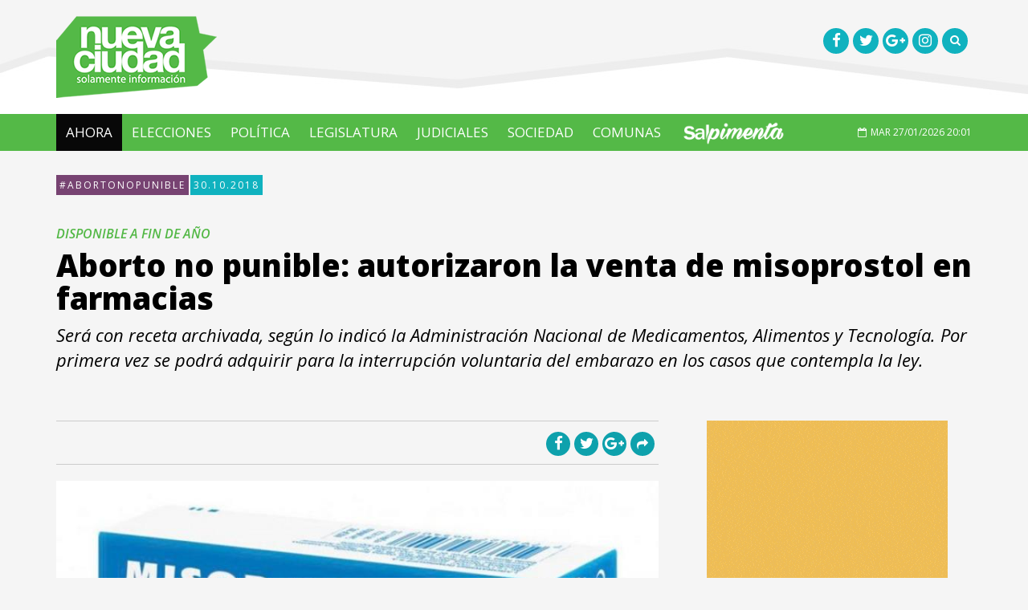

--- FILE ---
content_type: text/html; charset=iso-8859-1
request_url: https://www.nueva-ciudad.com.ar/notas/201810/38957-aborto-no-punible-autorizaron-la-venta-de-misoprostol-en-farmacias.html
body_size: 7799
content:
<!DOCTYPE html>
<html lang="es">
	<head>
		<title>Aborto no punible: autorizaron la venta de misoprostol en farmacias - Nueva Ciudad</title>
		<meta charset="iso-8859-1">
		<!--[if IE]>
			<meta http-equiv='X-UA-Compatible' content='IE=edge,chrome=1'>
		<![endif]-->
		<meta name="viewport" content="width=device-width, initial-scale=1.0, maximum-scale=1.0" />
		<link href="/public/css/all-stylesheets.css" rel="stylesheet">
		<link href="/public/css/header-center-align.css" rel="stylesheet">
		<link rel="stylesheet" href="/public/js/bxslider/jquery.bxslider.css" type="text/css" />
		<!-- HTML5 shim and Respond.js for IE8 support of HTML5 elements and media queries -->
		<!-- WARNING: Respond.js doesn't work if you view the page via file:// -->
		<!--[if lt IE 9]>
		<script src="https://oss.maxcdn.com/html5shiv/3.7.2/html5shiv.min.js"></script>
		<script src="https://oss.maxcdn.com/respond/1.4.2/respond.min.js"></script>
		<![endif]-->		
		<!-- Favicons -->
		<link rel="shortcut icon" href="/public/images/icons/favicon/favicon.png">
		<link rel="apple-touch-icon" href="/public/images/icons/favicon/apple-touch-icon.png">
		<link rel="apple-touch-icon" sizes="72x72" href="/public/images/icons/favicon/apple-touch-icon-72x72.png">
		<link rel="apple-touch-icon" sizes="114x114" href="/public/images/icons/favicon/apple-touch-icon-114x114.png">
		<!-- jQuery (necessary for Bootstrap's JavaScript plugins) --> 
		<script src="/public/js/jquery-1.11.1/jquery.min.js"></script> 
		<script src="/js/share.js"></script> 
		<!--<script src="/js/imgcentering.js"></script>--> 
		<meta property="og:image" content="https://www.nueva-ciudad.com.ar/advf/imagenes/editadas/5bd8848f6d137_600x337.jpg"/> <meta property="og:title" content="Aborto no punible: autorizaron la venta de misoprostol en farmacias"/> <meta property="og:description" content="Será con receta archivada, según lo indicó la Administración Nacional de Medicamentos, Alimentos y Tecnología. Por primera vez se podrá adquirir para la interrupción voluntaria del embarazo en los casos que contempla la ley."/> <meta property="og:url" content="https://www.nueva-ciudad.com.ar/notas/201810/38957-aborto-no-punible-autorizaron-la-venta-de-misoprostol-en-farmacias.html"/> 		<meta name="twitter:card" content="summary_large_image">
		<meta name="twitter:site" content="@nciudad">
		<meta name="twitter:creator" content="@nciudad">
		<meta name="twitter:image" content="https://www.nueva-ciudad.com.ar/advf/imagenes/editadas/5bd8848f6d137_600x337.jpg"/> <meta name="twitter:title" content="Aborto no punible: autorizaron la venta de misoprostol en farmacias"/> <meta name="twitter:description" content="Ser&amp;amp;amp;aacute; con receta archivada, seg&amp;amp;amp;uacute;n lo indic&amp;amp;amp;oacute; la Administraci&amp;amp;amp;oacute;n Nacional de Medicamentos, Alimentos y Tecnolog&amp;amp;amp;iacute;a. Por primera vez se podr&amp;amp;amp;aacute; adquirir para la interrupci&amp;amp;amp;oacute;n voluntaria del embarazo en los casos que contempla la ley."/> <meta name="twitter:url" content="https://www.nueva-ciudad.com.ar/notas/201810/38957-aborto-no-punible-autorizaron-la-venta-de-misoprostol-en-farmacias.html"/> 		<script>
		  (function(i,s,o,g,r,a,m){i['GoogleAnalyticsObject']=r;i[r]=i[r]||function(){
		  (i[r].q=i[r].q||[]).push(arguments)},i[r].l=1*new Date();a=s.createElement(o),
		  m=s.getElementsByTagName(o)[0];a.async=1;a.src=g;m.parentNode.insertBefore(a,m)
		  })(window,document,'script','//www.google-analytics.com/analytics.js','ga');

		  ga('create', 'UA-26886573-1', 'auto');
		  ga('send', 'pageview');

		</script>

		<!-- Start Alexa Certify Javascript -->
		<script type="text/javascript">
		_atrk_opts = { atrk_acct:"MbRhn1a4KM10Io", domain:"nueva-ciudad.com.ar",dynamic: true};
		(function() { var as = document.createElement('script'); as.type = 'text/javascript'; as.async = true; as.src = "https://d31qbv1cthcecs.cloudfront.net/atrk.js"; var s = document.getElementsByTagName('script')[0];s.parentNode.insertBefore(as, s); })();
		</script>
		<noscript><img src="https://d5nxst8fruw4z.cloudfront.net/atrk.gif?account=MbRhn1a4KM10Io" style="display:none" height="1" width="1" alt="" /></noscript>
		<!-- End Alexa Certify Javascript -->  

		<script type="text/javascript">var _sf_startpt=(new Date()).getTime()</script>

		<link rel="alternate" type="application/rss+xml" title="Nueva Ciudad - Ultimas Noticias - Feed" href="https://www.nueva-ciudad.com.ar/feed/ultimasnoticias.xml" />
		
		<script async src="//pagead2.googlesyndication.com/pagead/js/adsbygoogle.js"></script>
<script>
     (adsbygoogle = window.adsbygoogle || []).push({
          google_ad_client: "ca-pub-8467299698306997",
          enable_page_level_ads: true
     });
</script>
	</head>
	<body>

		<div id="fb-root"></div>
		<script>(function(d, s, id) {
		  var js, fjs = d.getElementsByTagName(s)[0];
		  if (d.getElementById(id)) return;
		  js = d.createElement(s); js.id = id;
		  js.src = "//connect.facebook.net/es_LA/sdk.js#xfbml=1&version=v2.0";
		  fjs.parentNode.insertBefore(js, fjs);
		}(document, 'script', 'facebook-jssdk'));</script>

		<!-- HEADER STARTS
			========================================================================= -->
		<header>



			<!-- LOGO STARTS -->
			<div class="container">
				<div class="row">
					<div class="col-lg-6 col-md-6 col-sm-6 col-xs-6 logo"><a href="/"><img src="/public/images/logo.png" alt=""></a></div>
                    <div class="col-lg-6 col-md-6 col-sm-6 col-xs-6 socials">
                        <ul>
                        	<li><a href="https://www.facebook.com/NuevaCiudad" target="_blank"><i class="fa fa-facebook fa-lg"></i></a></li>
                            <li><a href="https://twitter.com/nciudad/" target="_blank"><i class="fa fa-twitter fa-lg"></i></a></li>
                            <li><a href="https://plus.google.com/u/0/+Nueva-ciudadAr" target="_blank"><i class="fa fa-google-plus fa-lg"></i></a></li>
                            <li><a href="https://instagram.com/nueva_ciudad/" target="_blank"><i class="fa fa-instagram fa-lg"></i></a></li>
                            <li><a href="#" onclick="showhide()"><i class="fa fa-search"></i></a></li>
                        </ul>
                        <div class="row">
						<div class="col-lg-12">
							<div id="search" style="display:none;">
								<form  action="/buscador.php" id="cse-search-box" >
										<input type="hidden" name="cx" value="018115852846519507478:osv8suofehc" />
										<input type="hidden" name="cof" value="FORID:11" />
										<input type="hidden" name="ie" value="ISO-8859-1" />
										<input type="search"  class="form-control" placeholder="Buscar..." name="q" id="q" />
										<a href="javascript:void(0);" onclick="showhide()"><i class="fa fa-times-circle"></i></a>
								</form>
							</div>
						</div>
					</div>
                    </div>
				</div>
			</div>
			<!-- LOGO ENDS -->
		</header>
		<!-- /. HEADER ENDS
			========================================================================= -->
		<!-- MOBILE MENU BUTTON STARTS
			========================================================================= -->
		<div id="mobile-header">
			<a id="responsive-menu-button" href="#sidr-main"><span class="icon-bar"></span> <span class="icon-bar"></span> <span class="icon-bar"></span></a>
		</div>
		<!-- /. MOBILE MENU BUTTON ENDS
			========================================================================= -->
		<!-- NAVIGATION STARTS
			========================================================================= -->
		<nav id="navigation">
			<div class="navbar yamm navbar-inverse" role="navigation">
				<div class="container">
					<div class="row">
						<div class="col-lg-12">
							<div class="navbar-header">								
								<button type="button" class="navbar-toggle" data-toggle="collapse" data-target=".navbar-collapse" > <span class="sr-only">Toggle navigation</span> <span class="icon-bar"></span> <span class="icon-bar"></span> <span class="icon-bar"></span> </button>						
							</div>
							<div class="collapse navbar-collapse">
								<ul class="nav navbar-nav">
																		<li class="active">
										<a href="/">Ahora</a>
										<!--<a class="dropdown-caret dropdown-toggle" data-hover="dropdown" ><b class="caret hidden-xs"></b></a> -->
									</li>
																			<li><a href="/temas/100-elecciones">ELECCIONES </a></li>
																			<li><a href="/temas/44-politica">POLíTICA</a></li>
																			<li><a href="/temas/62-legislatura">LEGISLATURA</a></li>
																			<li><a href="/temas/41-judiciales">JUDICIALES</a></li>
																			<li><a href="/temas/42-sociedad">SOCIEDAD</a></li>
																			<li><a href="/temas/34-comunas">COMUNAS</a></li>
																		<li class="menudesktop"><a href="/#salpimenta"><img src="/public/images/salpimenta-logo.png" height="30"></a></li>
									<li class="menumobile" style="display:none;"><a href="/#salpimenta" onclick="javascript:closesidr();" ><img src="/public/images/salpimenta-logo-mobile.png" height="30"></a></li>
								</ul>
								<!-- Date Starts -->
								<div class="fecha pull-right">                                    
									<p><i class="fa fa-calendar-o"></i>MAR 27/01/2026 20:01 
									</p>                       
								</div>
								<script>
								function closesidr(){
									$.sidr('close', 'sidr-main');
								}
								</script>
								<!-- Date Ends -->
							</div>
							<!--/.nav-collapse --> 
						</div>
					</div>
				</div>
			</div>
		</nav>
		<!-- /. NAVIGATION ENDS
			========================================================================= --><script src="/includes/jwplayer/jwplayer.js" type="text/javascript"></script>

<!-- PAGE CONTENTS STARTS
	========================================================================= -->
<section class="inner-page-contents">
	<div class="container">
		<div class="row">
			<div class="col-lg-12">
				<ul class="rotulo">
					<li><a class="seccion" href="/temas/89-abortonopunible">#ABORTONOPUNIBLE</a></li>
					<li><span>30.10.2018</span></li>
				</ul>
			</div>
		</div>
		<div class="row">
						<div class="col-lg-12">
				<div class="detail" style="padding-left:0px;padding-right:0px;">
					<h2>DISPONIBLE A FIN DE AÑO</h2>
					<h1>Aborto no punible: autorizaron la venta de misoprostol en farmacias</h1>
					<p><em>Ser&aacute; con receta archivada, seg&uacute;n lo indic&oacute; la Administraci&oacute;n Nacional de Medicamentos, Alimentos y Tecnolog&iacute;a. Por primera vez se podr&aacute; adquirir para la interrupci&oacute;n voluntaria del embarazo en los casos que contempla la ley.</em></p>
				</div>
			</div>
					</div>
		<div class="row">
			<!-- LEFT COLUMN STARTS
				========================================================================= -->
			<div class="col-lg-8">
				<!-- FASHION STARTS
					========================================================================= -->
				<section>
					<div class="row">
						<article class="col-lg-12 col-md-12">
															<div class="head-media clearfix">
	<ul class="social pull-right">
		<li><a href="javascript:facebookDialog('http://bit.ly/2JpTFdr', 'Nueva Ciudad - Aborto no punible: autorizaron la venta de misoprostol en farmacias');"><i class="fa fa-facebook fa-lg"></i></a></li>
		<li><a href="javascript:twitterDialog('Nueva Ciudad - Aborto no punible: autorizaron la venta de misoprostol en farmacias','http://bit.ly/2JpTFdr');"><i class="fa fa-twitter fa-lg"></i></a></li>
		<li><a href="javascript:googlePlusDialog('http://bit.ly/2JpTFdr');"><i class="fa fa-google-plus fa-lg"></i></a></li>
		<!--<li><a href="javascript:;" onclick="window.print()"><i class="fa fa-print-o"></i></a></li>-->
						<li class="vermas">
			<a href=""><i class="fa fa-share"></i></a>
			<div class="mas-redes">
				<h5><strong>COMPARTIR</strong></h5>
				<ul>
					<li><a href="javascript:facebookDialog('http://bit.ly/2JpTFdr', 'Nueva Ciudad - Aborto no punible: autorizaron la venta de misoprostol en farmacias');"><i class="fa fa-facebook fa-lg" style="background-color:#395491;"></i> Facebook</a></li>
					<li><a href="javascript:twitterDialog('Nueva Ciudad - Aborto no punible: autorizaron la venta de misoprostol en farmacias','http://bit.ly/2JpTFdr');"><i class="fa fa-twitter fa-lg" style="background-color:#3E93F8;"></i> Twitter</a></li>
					<li><a href="javascript:googlePlusDialog('http://bit.ly/2JpTFdr');"><i class="fa fa-google-plus fa-lg"  style="background-color:#C85041;"></i> Google+</a></li>
					<!--<li><a href="javascript:;" onclick="window.print()"><i class="fa fa-print-o"></i></a> Print</li>-->
									</ul>
				<ul>
					<li><a target="_blank" href="https://reddit.com/submit?url=http://bit.ly/2JpTFdr&title=Aborto%20no%20punible%3A%20autorizaron%20la%20venta%20de%20misoprostol%20en%20farmacias"><i class="fa fa-reddit-alien"  style="background-color:#CDE2F7;"></i> Reddit</a></li>
					<li><a href="javascript:void((function()%7Bvar%20e=document.createElement('script');e.setAttribute('type','text/javascript');e.setAttribute('charset','UTF-8');e.setAttribute('src','http://assets.pinterest.com/js/pinmarklet.js?r='+Math.random()*99999999);document.body.appendChild(e)%7D)());"><i class="fa fa-pinterest-p"  style="background-color:#C51B27;"></i> Pinterest</a></li>
					<li><a target="_blank" href="https://www.linkedin.com/shareArticle?mini=true&url=http://bit.ly/2JpTFdr&title=Aborto%20no%20punible%3A%20autorizaron%20la%20venta%20de%20misoprostol%20en%20farmacias&source=NuevaCiudad"><i class="fa fa-linkedin"  style="background-color:#0375AA;"></i> Linkedin</a></li>
									</ul>
				<div class="clearfix"></div>
				<input class="shorturl" type="text" value="http://bit.ly/2JpTFdr
">
				<div class="flecha-right"></div>
			</div>
		</li>
	</ul>
	
</div>                             							<div class="description">
								
				<div class="picture">
					<div class="category-image">
						<img src="https://www.nueva-ciudad.com.ar/advf/imagenes/editadas/5bd8848f6d137_800x449.jpg" class="img-responsive" alt="" >
					</div></div>Los feminismos contin&uacute;an cosechando las victorias sembradas en el debate por el aborto legal, seguro y gratuito. El <strong>aborto no punible</strong> ser&aacute; m&aacute;s accesible gracias a una resoluci&oacute;n de la Administraci&oacute;n Nacional de Medicamentos, Alimentos y Tecnolog&iacute;a (ANMAT) quien habilit&oacute; la venta en farmacias, bajo receta archivada, de la droga <strong>misoprostol</strong>.<br />
<br />
El producto se llamar&aacute; Misop 200 ug y est&aacute; a cargo del Laboratorio Dom&iacute;nguez, autorizado para fabricar el medicamento. Es la primera vez que esta droga se podr&aacute; adquirir para la interrupci&oacute;n voluntaria del embarazo que est&eacute; enmarcada por el fallo FAL y el protocolo del Ministerio de Salud de la Naci&oacute;n para la atenci&oacute;n de abortos no punibles, en todos los casos donde corra riesgo la vida o la salud de la mujer en un sentido f&iacute;sico o emocional.<br />
<br />
La droga se distribu&iacute;a &uacute;nicamente en hospitales. Con la nueva resoluci&oacute;n de la ANMAT, los ginec&oacute;logos la podr&aacute;n recetar a sus pacientes en el consultorio cuando consideren que la persona gestantes est&aacute; bajo alguna de las circunstancias que prev&eacute; la Interrupci&oacute;n Legal del Embarazo (ILE).<br />
<br />
&ldquo;<em>El misoprostol aumenta la frecuencia y la intensidad de las contracciones del m&uacute;sculo liso uterino (...). Estas propiedades del misoprostol permiten su utilizaci&oacute;n en la maduraci&oacute;n cervical previa a una histeroscop&iacute;a, o en otros procedimientos ginecol&oacute;gicos que requieran acceder a la cavidad uterina en la inducci&oacute;n del parto, en la prevenci&oacute;n o tratamiento de la hemorragia posparto, o en la interrupci&oacute;n del embarazo en las condiciones establecidas por la legislaci&oacute;n vigente en nuestro pa&iacute;s&rdquo;</em>, explic&oacute; la Anmat al momento de aprobar su uso hospitalario, el 17 de agosto de este a&ntilde;o, tras el rechazo a la IVE de la C&aacute;mara de Senadores. 							</div>
							<div class="clearfix"></div>
							<hr>
							<!-- Via, Source, Tags Starts -->
							<div>
																<ul class="via">
									<li>SECCIÓN</li>
									<li><a href="/temas/89-abortonopunible">#ABORTONOPUNIBLE</a></li>
								</ul>
								<div class="clearfix"></div>
																<div class="clearfix"></div>
																	<div class="head-media clearfix">
	<ul class="social pull-right">
		<li><a href="javascript:facebookDialog('http://bit.ly/2JpTFdr', 'Nueva Ciudad - Aborto no punible: autorizaron la venta de misoprostol en farmacias');"><i class="fa fa-facebook fa-lg"></i></a></li>
		<li><a href="javascript:twitterDialog('Nueva Ciudad - Aborto no punible: autorizaron la venta de misoprostol en farmacias','http://bit.ly/2JpTFdr');"><i class="fa fa-twitter fa-lg"></i></a></li>
		<li><a href="javascript:googlePlusDialog('http://bit.ly/2JpTFdr');"><i class="fa fa-google-plus fa-lg"></i></a></li>
		<!--<li><a href="javascript:;" onclick="window.print()"><i class="fa fa-print-o"></i></a></li>-->
						<li class="vermas">
			<a href=""><i class="fa fa-share"></i></a>
			<div class="mas-redes">
				<h5><strong>COMPARTIR</strong></h5>
				<ul>
					<li><a href="javascript:facebookDialog('http://bit.ly/2JpTFdr', 'Nueva Ciudad - Aborto no punible: autorizaron la venta de misoprostol en farmacias');"><i class="fa fa-facebook fa-lg" style="background-color:#395491;"></i> Facebook</a></li>
					<li><a href="javascript:twitterDialog('Nueva Ciudad - Aborto no punible: autorizaron la venta de misoprostol en farmacias','http://bit.ly/2JpTFdr');"><i class="fa fa-twitter fa-lg" style="background-color:#3E93F8;"></i> Twitter</a></li>
					<li><a href="javascript:googlePlusDialog('http://bit.ly/2JpTFdr');"><i class="fa fa-google-plus fa-lg"  style="background-color:#C85041;"></i> Google+</a></li>
					<!--<li><a href="javascript:;" onclick="window.print()"><i class="fa fa-print-o"></i></a> Print</li>-->
									</ul>
				<ul>
					<li><a target="_blank" href="https://reddit.com/submit?url=http://bit.ly/2JpTFdr&title=Aborto%20no%20punible%3A%20autorizaron%20la%20venta%20de%20misoprostol%20en%20farmacias"><i class="fa fa-reddit-alien"  style="background-color:#CDE2F7;"></i> Reddit</a></li>
					<li><a href="javascript:void((function()%7Bvar%20e=document.createElement('script');e.setAttribute('type','text/javascript');e.setAttribute('charset','UTF-8');e.setAttribute('src','http://assets.pinterest.com/js/pinmarklet.js?r='+Math.random()*99999999);document.body.appendChild(e)%7D)());"><i class="fa fa-pinterest-p"  style="background-color:#C51B27;"></i> Pinterest</a></li>
					<li><a target="_blank" href="https://www.linkedin.com/shareArticle?mini=true&url=http://bit.ly/2JpTFdr&title=Aborto%20no%20punible%3A%20autorizaron%20la%20venta%20de%20misoprostol%20en%20farmacias&source=NuevaCiudad"><i class="fa fa-linkedin"  style="background-color:#0375AA;"></i> Linkedin</a></li>
									</ul>
				<div class="clearfix"></div>
				<input class="shorturl" type="text" value="http://bit.ly/2JpTFdr
">
				<div class="flecha-right"></div>
			</div>
		</li>
	</ul>
	
</div> 								
								<div class="clearfix"></div>
							</div>
							<!-- Via, Source, Tags Ends -->


														<!-- Comment Starts -->
							<div class="comments">
                            	<div class="row category-caption">
                            <div class="col-lg-12">
                            	<h2 class="pull-left">COMENTARIOS</h2>
                            </div>
                        </div>
								<div class="row">
									<div class="col-lg-12">
										<div class="fb-comments" data-href="https://www.nueva-ciudad.com.ar/notas/201810/38957-aborto-no-punible-autorizaron-la-venta-de-misoprostol-en-farmacias.html" href="https://www.nueva-ciudad.com.ar/notas/201810/38957-aborto-no-punible-autorizaron-la-venta-de-misoprostol-en-farmacias.html" data-width="100%" data-num-posts="5"></div>
									</div>
								</div>
							</div>
                            <hr>
							<!-- Comment Ends -->
						   															
<!-- Related Articles Starts -->
<div class="related-articles">
	<div class="row category-caption">
		<div class="col-lg-12">
			<!--<span class="pull-right"><a href="latest-articles.html"><i class="fa fa-plus"></i></a></span>-->
			<h2 class="pull-left">MAS NOTAS</h2>
		</div>
	</div>
	<div class="row">
				<!-- ARTICLE STARTS -->
		<article class="col-lg-4 col-md-4">
			<div class="picture">
				<div class="category-image">
					<img src="https://www.nueva-ciudad.com.ar/advf/imagenes/editadas/5f2942ee67f62_360x243.jpg" class="img-responsive" alt="">
				</div>
				<div class="info">
					<a href="https://www.nueva-ciudad.com.ar/notas/202008/44294-larreta-promulga-la-adhesion-al-ile-pero-con-cambios-la-oposicion-exige-que-no-altere-el-espiritu-de-la-ley.html"> &ldquo;Impulsar&eacute; un conjunto de medidas que, respetando la voluntad de la Legislatura, fortalezcan la prevenci&oacute;n del embarazo no...</a>
				</div>
			</div>
			<ul class="rotulo">
				<li><span class="seccion">04/08/2020</span></li>
				<li><a href="javascript:facebookDialog('https://bit.ly/2DajGz3
', 'Nueva Ciudad - Larreta promulga la adhesión al ILE, pero con cambios: la oposición exige que no altere el espíritu de la ley');"><i class="fa fa-facebook fa-lg"></i></a></li>
				<li><a href="javascript:twitterDialog('Nueva Ciudad - Larreta promulga la adhesión al ILE, pero con cambios: la oposición exige que no altere el espíritu de la ley','https://bit.ly/2DajGz3
');"><i class="fa fa-twitter fa-lg"></i></a></li>
			</ul> 
			<div class="small-caption"><span><a href="https://www.nueva-ciudad.com.ar/notas/202008/44294-larreta-promulga-la-adhesion-al-ile-pero-con-cambios-la-oposicion-exige-que-no-altere-el-espiritu-de-la-ley.html">#ABORTONOPUNIBLE</a></span>
            <a href="https://www.nueva-ciudad.com.ar/notas/202008/44294-larreta-promulga-la-adhesion-al-ile-pero-con-cambios-la-oposicion-exige-que-no-altere-el-espiritu-de-la-ley.html">Larreta promulga la adhesión al ILE, pero con cambios: la oposición exige que no altere el espíritu de la ley</a></div>                      
		</article>
		<!-- ARTICLE ENDS -->
				<!-- ARTICLE STARTS -->
		<article class="col-lg-4 col-md-4">
			<div class="picture">
				<div class="category-image">
					<img src="https://www.nueva-ciudad.com.ar/advf/imagenes/editadas/5c7311d3c67b3_360x229.jpg" class="img-responsive" alt="">
				</div>
				<div class="info">
					<a href="https://www.nueva-ciudad.com.ar/notas/201902/39998-este-lunes-se-realizara-una-movilizacion-a-la-casa-de-tucuman-por-la-menor-victima-de-abuso-sexual.html"> La regional porte&ntilde;a de la Campa&ntilde;a Nacional por el Derecho al Aborto Legal, Seguro y Gratuito convoca a una concentraci&oacute;n este...</a>
				</div>
			</div>
			<ul class="rotulo">
				<li><span class="seccion">24/02/2019</span></li>
				<li><a href="javascript:facebookDialog('http://bit.ly/2E8MQuH
', 'Nueva Ciudad - Este lunes se realizará una movilización a la Casa de Tucumán por la menor víctima de abuso sexual');"><i class="fa fa-facebook fa-lg"></i></a></li>
				<li><a href="javascript:twitterDialog('Nueva Ciudad - Este lunes se realizará una movilización a la Casa de Tucumán por la menor víctima de abuso sexual','http://bit.ly/2E8MQuH
');"><i class="fa fa-twitter fa-lg"></i></a></li>
			</ul> 
			<div class="small-caption"><span><a href="https://www.nueva-ciudad.com.ar/notas/201902/39998-este-lunes-se-realizara-una-movilizacion-a-la-casa-de-tucuman-por-la-menor-victima-de-abuso-sexual.html">#ABORTONOPUNIBLE</a></span>
            <a href="https://www.nueva-ciudad.com.ar/notas/201902/39998-este-lunes-se-realizara-una-movilizacion-a-la-casa-de-tucuman-por-la-menor-victima-de-abuso-sexual.html">Este lunes se realizará una movilización a la Casa de Tucumán por la menor víctima de abuso sexual</a></div>                      
		</article>
		<!-- ARTICLE ENDS -->
				<!-- ARTICLE STARTS -->
		<article class="col-lg-4 col-md-4">
			<div class="picture">
				<div class="category-image">
					<img src="https://www.nueva-ciudad.com.ar/advf/imagenes/editadas/5bccf75bafa0d_360x227.jpg" class="img-responsive" alt="">
				</div>
				<div class="info">
					<a href="https://www.nueva-ciudad.com.ar/notas/201810/38958-contra-el-protocolo-de-lemus-un-proyecto-para-garantizar-la-atencion-de-abortos-no-punibles.html"> Fue presentado en la Legislatura por Bregman y Del Corro. Apunta a garantizar derechos en materia de interrupci&oacute;n legal del embarazo, luego...</a>
				</div>
			</div>
			<ul class="rotulo">
				<li><span class="seccion">30/10/2018</span></li>
				<li><a href="javascript:facebookDialog('http://bit.ly/2JsdxwP
', 'Nueva Ciudad - Contra el protocolo de Lemus: un proyecto para garantizar la atención de abortos no punibles ');"><i class="fa fa-facebook fa-lg"></i></a></li>
				<li><a href="javascript:twitterDialog('Nueva Ciudad - Contra el protocolo de Lemus: un proyecto para garantizar la atención de abortos no punibles ','http://bit.ly/2JsdxwP
');"><i class="fa fa-twitter fa-lg"></i></a></li>
			</ul> 
			<div class="small-caption"><span><a href="https://www.nueva-ciudad.com.ar/notas/201810/38958-contra-el-protocolo-de-lemus-un-proyecto-para-garantizar-la-atencion-de-abortos-no-punibles.html">#ABORTONOPUNIBLE</a></span>
            <a href="https://www.nueva-ciudad.com.ar/notas/201810/38958-contra-el-protocolo-de-lemus-un-proyecto-para-garantizar-la-atencion-de-abortos-no-punibles.html">Contra el protocolo de Lemus: un proyecto para garantizar la atención de abortos no punibles </a></div>                      
		</article>
		<!-- ARTICLE ENDS -->
			</div>
</div>
<!-- Related Articles Ends -->

									
							
						</article>
					</div>
				</section>
				<!-- /. FASHION ENDS
					========================================================================= -->
			</div>
			<!-- /. LEFT COLUMN ENDS
				========================================================================= --> 
			<!-- RIGHT COLUMN STARTS
				========================================================================= -->	
			<div class="col-lg-4">
				<!-- RELACIONADAS STARTS-->
				
				    
				

							
								
								
				<!-- RELACIONADAS ENDS -->
																<div class="row">
				<div class="col-lg-12">
					<div class="ad-300x250">							
												<a href="https://moreno.gob.ar/" target="_blank"><img class="img-responsive" src="https://www.nueva-ciudad.com.ar/advf/imagenes/2025/02/67a65a7952ed8.gif" width="300" height=250" style="margin: 0 auto;"  /> </a>											</div>
				</div>
			</div>
							<div class="row">
				<div class="col-lg-12">
					<div class="ad-300x250">							
												<a href="https://www.instagram.com/anteojosnoon/?utm_medium=copy_link" target="_blank"><img class="img-responsive" src="https://www.nueva-ciudad.com.ar/advf/imagenes/2023/09/6504a6e801565.jpg" width="300" height=250" style="margin: 0 auto;"  /> </a>											</div>
				</div>
			</div>
							<div class="row">
				<div class="col-lg-12">
					<div class="ad-300x250">							
												<script async src="//pagead2.googlesyndication.com/pagead/js/adsbygoogle.js"></script>
<!-- Nueva-Ciudad cuadrado -->
<ins class="adsbygoogle"
     style="display:block"
     data-ad-client="ca-pub-8467299698306997"
     data-ad-slot="1199143592"
     data-ad-format="auto"
     data-full-width-responsive="true"></ins>
<script>
(adsbygoogle = window.adsbygoogle || []).push({});
</script>											</div>
				</div>
			</div>
							
			</div>
			<!-- /. RIGHT COLUMN ENDS
				========================================================================= --> 
		</div>
	</div>
</section>
<!-- /. PAGE CONTENTS ENDS
	========================================================================= -->

 		<!-- FOOTER STARTS
			========================================================================= -->
		<section class="footer">
			<!-- 2ND ROW STARTS -->
			<div class="row2">
				<div class="container">
					<div class="row">
						<div class="col-lg-4 col-sm-6">
							<div class="about">
								<div class="footer-logo"><img src="/public/images/footer-logo.png" alt="" ></div>
								<ul class="contactus">
                                    <li>Nueva Ciudad es una Publicación de Menta Comunicación SRL</li>
                                    <li><i class="fa fa-building-o"></i>Jorge Luis Borges 1730  <br>Buenos Aires | Argentina | C1414DGD</li>
                                    <li style="max-height:30px;"><i class="fa fa-phone"></i> (54)11 5279 2300  </li>
                                    <li><i class="fa fa-envelope-o"></i> <a href="/cdn-cgi/l/email-protection#c2abaca4ad82acb7a7b4a3efa1abb7a6a3a6eca1adafeca3b0"><span class="__cf_email__" data-cfemail="afc6c1c9c0efc1dacad9ce82ccc6dacbcecb81ccc0c281cedd">[email&#160;protected]</span></a></li>
								</ul>
							</div>
						</div>
						<div class="col-lg-5 col-sm-6">
                        	<ul class="menu">
                            	<li><a href="/noticias">NOTICIAS</a></li>
                                <li><a href="/temas/34-comunas">COMUNAS</a></li>
                                <li><a href="/temas/35-cultura">CULTURA</a></li>
                            </ul>
                            <ul class="menu">
                            	<li><a href="/temas/36-entrevistas">ENTREVISTAS</a></li>
                                <li><a href="/temas/37-opinion">OPINION</a></li>
                                <li><a href="/temas/15-ciudad">CIUDAD</a></li>
                            </ul>
							<!--
                            <ul class="menu">
                            	<li><a href="#">STAFF</a></li>
                                <li><a href="#">CONTACTO</a></li>
                            </ul>
							-->
						</div>
						<div class="col-lg-3 seguinos">
							<h3>Seguinos</h3>
							<ul class="social-icons">
								<li><a href="https://www.facebook.com/NuevaCiudad" target="_blank"><div class="icon"><i class="fa fa-facebook"></i></div></a></li>
								<li><a href="https://twitter.com/nciudad/" target="_blank"><div class="icon"><i class="fa fa-twitter fa-lg"></i></div></a></li>
								<li><a href="https://plus.google.com/u/0/+Nueva-ciudadAr" target="_blank"><div class="icon"><i class="fa fa-google-plus fa-lg"></i></div></a></li>
								<li><a href="https://instagram.com/nueva_ciudad/" target="_blank"><div class="icon"><i class="fa fa-instagram fa-lg"></i></div></a></li>
								<li><a href="https://twitter.com/nciudad" class="twitter-follow-button" data-show-count="false">Follow @nciudad</a><script data-cfasync="false" src="/cdn-cgi/scripts/5c5dd728/cloudflare-static/email-decode.min.js"></script><script async src="//platform.twitter.com/widgets.js" charset="utf-8"></script></li>
							</ul>
							<!-- SOCIAL ICONS ENDS -->
						</div>
						<!-- CONTACT US ENDS -->
					</div>
				</div>
			</div>
			<!-- 2ND ROW ENDS -->
		</section>
		<!-- /. FOOTER ENDS
			========================================================================= -->
		<!-- TO TOP STARTS
			========================================================================= -->
		<a href="#" class="scrollup">Scroll</a>      
		<!-- /. TO TOP ENDS
			========================================================================= --> 
		<!-- Include all compiled plugins (below), or include individual files as needed --> 
		<script src="/public/js/bootstrap/bootstrap.min.js"></script>		 
		<!-- Owl Carousel --> 
		<script type="text/javascript" src="/public/owl-carousel/owl-carousel/owl.carousel.js"></script>
		<!-- FitVids --> 
		<script type="text/javascript" src="/public/js/fitvids/jquery.fitvids.js"></script>
        <script type="text/javascript" src="/public/js/all.js"></script>
		<script type="text/javascript">
		  var _sf_async_config = { uid: 63922, domain: 'nueva-ciudad.com.ar', useCanonical: true };
		  (function() {
			function loadChartbeat() {
			  window._sf_endpt = (new Date()).getTime();
			  var e = document.createElement('script');
			  e.setAttribute('language', 'javascript');
			  e.setAttribute('type', 'text/javascript');
			  e.setAttribute('src','//static.chartbeat.com/js/chartbeat.js');
			  document.body.appendChild(e);
			};
			var oldonload = window.onload;
			window.onload = (typeof window.onload != 'function') ?
			  loadChartbeat : function() { oldonload(); loadChartbeat(); };
		  })();
		</script>

	<script defer src="https://static.cloudflareinsights.com/beacon.min.js/vcd15cbe7772f49c399c6a5babf22c1241717689176015" integrity="sha512-ZpsOmlRQV6y907TI0dKBHq9Md29nnaEIPlkf84rnaERnq6zvWvPUqr2ft8M1aS28oN72PdrCzSjY4U6VaAw1EQ==" data-cf-beacon='{"version":"2024.11.0","token":"09b076ff3b594868aef2ea28e92d1876","r":1,"server_timing":{"name":{"cfCacheStatus":true,"cfEdge":true,"cfExtPri":true,"cfL4":true,"cfOrigin":true,"cfSpeedBrain":true},"location_startswith":null}}' crossorigin="anonymous"></script>
</body>
</html>

--- FILE ---
content_type: text/html; charset=utf-8
request_url: https://www.google.com/recaptcha/api2/aframe
body_size: 267
content:
<!DOCTYPE HTML><html><head><meta http-equiv="content-type" content="text/html; charset=UTF-8"></head><body><script nonce="SXomx6JT-jnVsEFIVie45w">/** Anti-fraud and anti-abuse applications only. See google.com/recaptcha */ try{var clients={'sodar':'https://pagead2.googlesyndication.com/pagead/sodar?'};window.addEventListener("message",function(a){try{if(a.source===window.parent){var b=JSON.parse(a.data);var c=clients[b['id']];if(c){var d=document.createElement('img');d.src=c+b['params']+'&rc='+(localStorage.getItem("rc::a")?sessionStorage.getItem("rc::b"):"");window.document.body.appendChild(d);sessionStorage.setItem("rc::e",parseInt(sessionStorage.getItem("rc::e")||0)+1);localStorage.setItem("rc::h",'1769555878772');}}}catch(b){}});window.parent.postMessage("_grecaptcha_ready", "*");}catch(b){}</script></body></html>